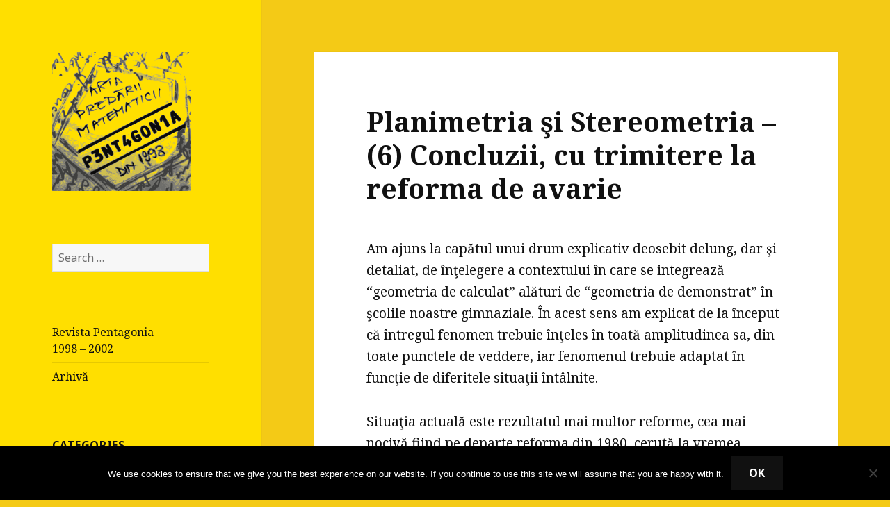

--- FILE ---
content_type: text/html; charset=UTF-8
request_url: http://pentagonia.ro/planimetria-si-stereometria-6-concluzii-cu-trimitere-la-reforma-de-avarie/
body_size: 59701
content:
<!DOCTYPE html>
<html lang="en-US" class="no-js">
<head>
	<meta charset="UTF-8">
	<meta name="viewport" content="width=device-width">
	<!--<link rel="shortcut icon" href="/wp-content/uploads/2016/04/Pentagonia_Scrible_03_icon.png" />-->
	<link rel="profile" href="http://gmpg.org/xfn/11">
	<link rel="pingback" href="http://pentagonia.ro/xmlrpc.php">
	<!--[if lt IE 9]>
	<script src="http://pentagonia.ro/wp-content/themes/twentyfifteen/js/html5.js"></script>
	<![endif]-->
	<script>(function(html){html.className = html.className.replace(/\bno-js\b/,'js')})(document.documentElement);</script>
<title>Planimetria şi Stereometria – (6) Concluzii, cu trimitere la reforma de avarie &#8211; Pentagonia</title>
<meta name='robots' content='max-image-preview:large' />
<link rel='dns-prefetch' href='//w.sharethis.com' />
<link rel='dns-prefetch' href='//fonts.googleapis.com' />
<link rel="alternate" type="application/rss+xml" title="Pentagonia &raquo; Feed" href="http://pentagonia.ro/feed/" />
<link rel="alternate" type="application/rss+xml" title="Pentagonia &raquo; Comments Feed" href="http://pentagonia.ro/comments/feed/" />
<link rel="alternate" type="application/rss+xml" title="Pentagonia &raquo; Planimetria şi Stereometria – (6) Concluzii, cu trimitere la reforma de avarie Comments Feed" href="http://pentagonia.ro/planimetria-si-stereometria-6-concluzii-cu-trimitere-la-reforma-de-avarie/feed/" />
<script type="text/javascript">
/* <![CDATA[ */
window._wpemojiSettings = {"baseUrl":"https:\/\/s.w.org\/images\/core\/emoji\/14.0.0\/72x72\/","ext":".png","svgUrl":"https:\/\/s.w.org\/images\/core\/emoji\/14.0.0\/svg\/","svgExt":".svg","source":{"wpemoji":"http:\/\/pentagonia.ro\/wp-includes\/js\/wp-emoji.js?ver=6.4.7","twemoji":"http:\/\/pentagonia.ro\/wp-includes\/js\/twemoji.js?ver=6.4.7"}};
/**
 * @output wp-includes/js/wp-emoji-loader.js
 */

/**
 * Emoji Settings as exported in PHP via _print_emoji_detection_script().
 * @typedef WPEmojiSettings
 * @type {object}
 * @property {?object} source
 * @property {?string} source.concatemoji
 * @property {?string} source.twemoji
 * @property {?string} source.wpemoji
 * @property {?boolean} DOMReady
 * @property {?Function} readyCallback
 */

/**
 * Support tests.
 * @typedef SupportTests
 * @type {object}
 * @property {?boolean} flag
 * @property {?boolean} emoji
 */

/**
 * IIFE to detect emoji support and load Twemoji if needed.
 *
 * @param {Window} window
 * @param {Document} document
 * @param {WPEmojiSettings} settings
 */
( function wpEmojiLoader( window, document, settings ) {
	if ( typeof Promise === 'undefined' ) {
		return;
	}

	var sessionStorageKey = 'wpEmojiSettingsSupports';
	var tests = [ 'flag', 'emoji' ];

	/**
	 * Checks whether the browser supports offloading to a Worker.
	 *
	 * @since 6.3.0
	 *
	 * @private
	 *
	 * @returns {boolean}
	 */
	function supportsWorkerOffloading() {
		return (
			typeof Worker !== 'undefined' &&
			typeof OffscreenCanvas !== 'undefined' &&
			typeof URL !== 'undefined' &&
			URL.createObjectURL &&
			typeof Blob !== 'undefined'
		);
	}

	/**
	 * @typedef SessionSupportTests
	 * @type {object}
	 * @property {number} timestamp
	 * @property {SupportTests} supportTests
	 */

	/**
	 * Get support tests from session.
	 *
	 * @since 6.3.0
	 *
	 * @private
	 *
	 * @returns {?SupportTests} Support tests, or null if not set or older than 1 week.
	 */
	function getSessionSupportTests() {
		try {
			/** @type {SessionSupportTests} */
			var item = JSON.parse(
				sessionStorage.getItem( sessionStorageKey )
			);
			if (
				typeof item === 'object' &&
				typeof item.timestamp === 'number' &&
				new Date().valueOf() < item.timestamp + 604800 && // Note: Number is a week in seconds.
				typeof item.supportTests === 'object'
			) {
				return item.supportTests;
			}
		} catch ( e ) {}
		return null;
	}

	/**
	 * Persist the supports in session storage.
	 *
	 * @since 6.3.0
	 *
	 * @private
	 *
	 * @param {SupportTests} supportTests Support tests.
	 */
	function setSessionSupportTests( supportTests ) {
		try {
			/** @type {SessionSupportTests} */
			var item = {
				supportTests: supportTests,
				timestamp: new Date().valueOf()
			};

			sessionStorage.setItem(
				sessionStorageKey,
				JSON.stringify( item )
			);
		} catch ( e ) {}
	}

	/**
	 * Checks if two sets of Emoji characters render the same visually.
	 *
	 * This function may be serialized to run in a Worker. Therefore, it cannot refer to variables from the containing
	 * scope. Everything must be passed by parameters.
	 *
	 * @since 4.9.0
	 *
	 * @private
	 *
	 * @param {CanvasRenderingContext2D} context 2D Context.
	 * @param {string} set1 Set of Emoji to test.
	 * @param {string} set2 Set of Emoji to test.
	 *
	 * @return {boolean} True if the two sets render the same.
	 */
	function emojiSetsRenderIdentically( context, set1, set2 ) {
		// Cleanup from previous test.
		context.clearRect( 0, 0, context.canvas.width, context.canvas.height );
		context.fillText( set1, 0, 0 );
		var rendered1 = new Uint32Array(
			context.getImageData(
				0,
				0,
				context.canvas.width,
				context.canvas.height
			).data
		);

		// Cleanup from previous test.
		context.clearRect( 0, 0, context.canvas.width, context.canvas.height );
		context.fillText( set2, 0, 0 );
		var rendered2 = new Uint32Array(
			context.getImageData(
				0,
				0,
				context.canvas.width,
				context.canvas.height
			).data
		);

		return rendered1.every( function ( rendered2Data, index ) {
			return rendered2Data === rendered2[ index ];
		} );
	}

	/**
	 * Determines if the browser properly renders Emoji that Twemoji can supplement.
	 *
	 * This function may be serialized to run in a Worker. Therefore, it cannot refer to variables from the containing
	 * scope. Everything must be passed by parameters.
	 *
	 * @since 4.2.0
	 *
	 * @private
	 *
	 * @param {CanvasRenderingContext2D} context 2D Context.
	 * @param {string} type Whether to test for support of "flag" or "emoji".
	 * @param {Function} emojiSetsRenderIdentically Reference to emojiSetsRenderIdentically function, needed due to minification.
	 *
	 * @return {boolean} True if the browser can render emoji, false if it cannot.
	 */
	function browserSupportsEmoji( context, type, emojiSetsRenderIdentically ) {
		var isIdentical;

		switch ( type ) {
			case 'flag':
				/*
				 * Test for Transgender flag compatibility. Added in Unicode 13.
				 *
				 * To test for support, we try to render it, and compare the rendering to how it would look if
				 * the browser doesn't render it correctly (white flag emoji + transgender symbol).
				 */
				isIdentical = emojiSetsRenderIdentically(
					context,
					'\uD83C\uDFF3\uFE0F\u200D\u26A7\uFE0F', // as a zero-width joiner sequence
					'\uD83C\uDFF3\uFE0F\u200B\u26A7\uFE0F' // separated by a zero-width space
				);

				if ( isIdentical ) {
					return false;
				}

				/*
				 * Test for UN flag compatibility. This is the least supported of the letter locale flags,
				 * so gives us an easy test for full support.
				 *
				 * To test for support, we try to render it, and compare the rendering to how it would look if
				 * the browser doesn't render it correctly ([U] + [N]).
				 */
				isIdentical = emojiSetsRenderIdentically(
					context,
					'\uD83C\uDDFA\uD83C\uDDF3', // as the sequence of two code points
					'\uD83C\uDDFA\u200B\uD83C\uDDF3' // as the two code points separated by a zero-width space
				);

				if ( isIdentical ) {
					return false;
				}

				/*
				 * Test for English flag compatibility. England is a country in the United Kingdom, it
				 * does not have a two letter locale code but rather a five letter sub-division code.
				 *
				 * To test for support, we try to render it, and compare the rendering to how it would look if
				 * the browser doesn't render it correctly (black flag emoji + [G] + [B] + [E] + [N] + [G]).
				 */
				isIdentical = emojiSetsRenderIdentically(
					context,
					// as the flag sequence
					'\uD83C\uDFF4\uDB40\uDC67\uDB40\uDC62\uDB40\uDC65\uDB40\uDC6E\uDB40\uDC67\uDB40\uDC7F',
					// with each code point separated by a zero-width space
					'\uD83C\uDFF4\u200B\uDB40\uDC67\u200B\uDB40\uDC62\u200B\uDB40\uDC65\u200B\uDB40\uDC6E\u200B\uDB40\uDC67\u200B\uDB40\uDC7F'
				);

				return ! isIdentical;
			case 'emoji':
				/*
				 * Why can't we be friends? Everyone can now shake hands in emoji, regardless of skin tone!
				 *
				 * To test for Emoji 14.0 support, try to render a new emoji: Handshake: Light Skin Tone, Dark Skin Tone.
				 *
				 * The Handshake: Light Skin Tone, Dark Skin Tone emoji is a ZWJ sequence combining 🫱 Rightwards Hand,
				 * 🏻 Light Skin Tone, a Zero Width Joiner, 🫲 Leftwards Hand, and 🏿 Dark Skin Tone.
				 *
				 * 0x1FAF1 == Rightwards Hand
				 * 0x1F3FB == Light Skin Tone
				 * 0x200D == Zero-Width Joiner (ZWJ) that links the code points for the new emoji or
				 * 0x200B == Zero-Width Space (ZWS) that is rendered for clients not supporting the new emoji.
				 * 0x1FAF2 == Leftwards Hand
				 * 0x1F3FF == Dark Skin Tone.
				 *
				 * When updating this test for future Emoji releases, ensure that individual emoji that make up the
				 * sequence come from older emoji standards.
				 */
				isIdentical = emojiSetsRenderIdentically(
					context,
					'\uD83E\uDEF1\uD83C\uDFFB\u200D\uD83E\uDEF2\uD83C\uDFFF', // as the zero-width joiner sequence
					'\uD83E\uDEF1\uD83C\uDFFB\u200B\uD83E\uDEF2\uD83C\uDFFF' // separated by a zero-width space
				);

				return ! isIdentical;
		}

		return false;
	}

	/**
	 * Checks emoji support tests.
	 *
	 * This function may be serialized to run in a Worker. Therefore, it cannot refer to variables from the containing
	 * scope. Everything must be passed by parameters.
	 *
	 * @since 6.3.0
	 *
	 * @private
	 *
	 * @param {string[]} tests Tests.
	 * @param {Function} browserSupportsEmoji Reference to browserSupportsEmoji function, needed due to minification.
	 * @param {Function} emojiSetsRenderIdentically Reference to emojiSetsRenderIdentically function, needed due to minification.
	 *
	 * @return {SupportTests} Support tests.
	 */
	function testEmojiSupports( tests, browserSupportsEmoji, emojiSetsRenderIdentically ) {
		var canvas;
		if (
			typeof WorkerGlobalScope !== 'undefined' &&
			self instanceof WorkerGlobalScope
		) {
			canvas = new OffscreenCanvas( 300, 150 ); // Dimensions are default for HTMLCanvasElement.
		} else {
			canvas = document.createElement( 'canvas' );
		}

		var context = canvas.getContext( '2d', { willReadFrequently: true } );

		/*
		 * Chrome on OS X added native emoji rendering in M41. Unfortunately,
		 * it doesn't work when the font is bolder than 500 weight. So, we
		 * check for bold rendering support to avoid invisible emoji in Chrome.
		 */
		context.textBaseline = 'top';
		context.font = '600 32px Arial';

		var supports = {};
		tests.forEach( function ( test ) {
			supports[ test ] = browserSupportsEmoji( context, test, emojiSetsRenderIdentically );
		} );
		return supports;
	}

	/**
	 * Adds a script to the head of the document.
	 *
	 * @ignore
	 *
	 * @since 4.2.0
	 *
	 * @param {string} src The url where the script is located.
	 *
	 * @return {void}
	 */
	function addScript( src ) {
		var script = document.createElement( 'script' );
		script.src = src;
		script.defer = true;
		document.head.appendChild( script );
	}

	settings.supports = {
		everything: true,
		everythingExceptFlag: true
	};

	// Create a promise for DOMContentLoaded since the worker logic may finish after the event has fired.
	var domReadyPromise = new Promise( function ( resolve ) {
		document.addEventListener( 'DOMContentLoaded', resolve, {
			once: true
		} );
	} );

	// Obtain the emoji support from the browser, asynchronously when possible.
	new Promise( function ( resolve ) {
		var supportTests = getSessionSupportTests();
		if ( supportTests ) {
			resolve( supportTests );
			return;
		}

		if ( supportsWorkerOffloading() ) {
			try {
				// Note that the functions are being passed as arguments due to minification.
				var workerScript =
					'postMessage(' +
					testEmojiSupports.toString() +
					'(' +
					[
						JSON.stringify( tests ),
						browserSupportsEmoji.toString(),
						emojiSetsRenderIdentically.toString()
					].join( ',' ) +
					'));';
				var blob = new Blob( [ workerScript ], {
					type: 'text/javascript'
				} );
				var worker = new Worker( URL.createObjectURL( blob ), { name: 'wpTestEmojiSupports' } );
				worker.onmessage = function ( event ) {
					supportTests = event.data;
					setSessionSupportTests( supportTests );
					worker.terminate();
					resolve( supportTests );
				};
				return;
			} catch ( e ) {}
		}

		supportTests = testEmojiSupports( tests, browserSupportsEmoji, emojiSetsRenderIdentically );
		setSessionSupportTests( supportTests );
		resolve( supportTests );
	} )
		// Once the browser emoji support has been obtained from the session, finalize the settings.
		.then( function ( supportTests ) {
			/*
			 * Tests the browser support for flag emojis and other emojis, and adjusts the
			 * support settings accordingly.
			 */
			for ( var test in supportTests ) {
				settings.supports[ test ] = supportTests[ test ];

				settings.supports.everything =
					settings.supports.everything && settings.supports[ test ];

				if ( 'flag' !== test ) {
					settings.supports.everythingExceptFlag =
						settings.supports.everythingExceptFlag &&
						settings.supports[ test ];
				}
			}

			settings.supports.everythingExceptFlag =
				settings.supports.everythingExceptFlag &&
				! settings.supports.flag;

			// Sets DOMReady to false and assigns a ready function to settings.
			settings.DOMReady = false;
			settings.readyCallback = function () {
				settings.DOMReady = true;
			};
		} )
		.then( function () {
			return domReadyPromise;
		} )
		.then( function () {
			// When the browser can not render everything we need to load a polyfill.
			if ( ! settings.supports.everything ) {
				settings.readyCallback();

				var src = settings.source || {};

				if ( src.concatemoji ) {
					addScript( src.concatemoji );
				} else if ( src.wpemoji && src.twemoji ) {
					addScript( src.twemoji );
					addScript( src.wpemoji );
				}
			}
		} );
} )( window, document, window._wpemojiSettings );

/* ]]> */
</script>
<style id='wp-emoji-styles-inline-css' type='text/css'>

	img.wp-smiley, img.emoji {
		display: inline !important;
		border: none !important;
		box-shadow: none !important;
		height: 1em !important;
		width: 1em !important;
		margin: 0 0.07em !important;
		vertical-align: -0.1em !important;
		background: none !important;
		padding: 0 !important;
	}
</style>
<link rel='stylesheet' id='cookie-notice-front-css' href='http://pentagonia.ro/wp-content/plugins/cookie-notice/css/front.css?ver=2.5.11' type='text/css' media='all' />
<link rel='stylesheet' id='parent-style-css' href='http://pentagonia.ro/wp-content/themes/twentyfifteen/style.css?ver=6.4.7' type='text/css' media='all' />
<link rel='stylesheet' id='child-style-css' href='http://pentagonia.ro/wp-content/themes/twentyfifteen-child/style.css?ver=6.4.7' type='text/css' media='all' />
<link rel='stylesheet' id='twentyfifteen-fonts-css' href='https://fonts.googleapis.com/css?family=Noto+Sans%3A400italic%2C700italic%2C400%2C700%7CNoto+Serif%3A400italic%2C700italic%2C400%2C700%7CInconsolata%3A400%2C700&#038;subset=latin%2Clatin-ext' type='text/css' media='all' />
<link rel='stylesheet' id='genericons-css' href='http://pentagonia.ro/wp-content/themes/twentyfifteen/genericons/genericons.css?ver=3.2' type='text/css' media='all' />
<link rel='stylesheet' id='twentyfifteen-style-css' href='http://pentagonia.ro/wp-content/themes/twentyfifteen-child/style.css?ver=6.4.7' type='text/css' media='all' />
<style id='twentyfifteen-style-inline-css' type='text/css'>
	/* Color Scheme */

	/* Background Color */
	body {
		background-color: #f4ca16;
	}

	/* Sidebar Background Color */
	body:before,
	.site-header {
		background-color: #ffdf00;
	}

	/* Box Background Color */
	.post-navigation,
	.pagination,
	.secondary,
	.site-footer,
	.hentry,
	.page-header,
	.page-content,
	.comments-area,
	.widecolumn {
		background-color: #ffffff;
	}

	/* Box Background Color */
	button,
	input[type="button"],
	input[type="reset"],
	input[type="submit"],
	.pagination .prev,
	.pagination .next,
	.widget_calendar tbody a,
	.widget_calendar tbody a:hover,
	.widget_calendar tbody a:focus,
	.page-links a,
	.page-links a:hover,
	.page-links a:focus,
	.sticky-post {
		color: #ffffff;
	}

	/* Main Text Color */
	button,
	input[type="button"],
	input[type="reset"],
	input[type="submit"],
	.pagination .prev,
	.pagination .next,
	.widget_calendar tbody a,
	.page-links a,
	.sticky-post {
		background-color: #111111;
	}

	/* Main Text Color */
	body,
	blockquote cite,
	blockquote small,
	a,
	.dropdown-toggle:after,
	.image-navigation a:hover,
	.image-navigation a:focus,
	.comment-navigation a:hover,
	.comment-navigation a:focus,
	.widget-title,
	.entry-footer a:hover,
	.entry-footer a:focus,
	.comment-metadata a:hover,
	.comment-metadata a:focus,
	.pingback .edit-link a:hover,
	.pingback .edit-link a:focus,
	.comment-list .reply a:hover,
	.comment-list .reply a:focus,
	.site-info a:hover,
	.site-info a:focus {
		color: #111111;
	}

	/* Main Text Color */
	.entry-content a,
	.entry-summary a,
	.page-content a,
	.comment-content a,
	.pingback .comment-body > a,
	.author-description a,
	.taxonomy-description a,
	.textwidget a,
	.entry-footer a:hover,
	.comment-metadata a:hover,
	.pingback .edit-link a:hover,
	.comment-list .reply a:hover,
	.site-info a:hover {
		border-color: #111111;
	}

	/* Secondary Text Color */
	button:hover,
	button:focus,
	input[type="button"]:hover,
	input[type="button"]:focus,
	input[type="reset"]:hover,
	input[type="reset"]:focus,
	input[type="submit"]:hover,
	input[type="submit"]:focus,
	.pagination .prev:hover,
	.pagination .prev:focus,
	.pagination .next:hover,
	.pagination .next:focus,
	.widget_calendar tbody a:hover,
	.widget_calendar tbody a:focus,
	.page-links a:hover,
	.page-links a:focus {
		background-color: #111111; /* Fallback for IE7 and IE8 */
		background-color: rgba( 17, 17, 17, 0.7);
	}

	/* Secondary Text Color */
	blockquote,
	a:hover,
	a:focus,
	.main-navigation .menu-item-description,
	.post-navigation .meta-nav,
	.post-navigation a:hover .post-title,
	.post-navigation a:focus .post-title,
	.image-navigation,
	.image-navigation a,
	.comment-navigation,
	.comment-navigation a,
	.widget,
	.author-heading,
	.entry-footer,
	.entry-footer a,
	.taxonomy-description,
	.page-links > .page-links-title,
	.entry-caption,
	.comment-author,
	.comment-metadata,
	.comment-metadata a,
	.pingback .edit-link,
	.pingback .edit-link a,
	.post-password-form label,
	.comment-form label,
	.comment-notes,
	.comment-awaiting-moderation,
	.logged-in-as,
	.form-allowed-tags,
	.no-comments,
	.site-info,
	.site-info a,
	.wp-caption-text,
	.gallery-caption,
	.comment-list .reply a,
	.widecolumn label,
	.widecolumn .mu_register label {
		color: #111111; /* Fallback for IE7 and IE8 */
		color: rgba( 17, 17, 17, 0.7);
	}

	/* Secondary Text Color */
	blockquote,
	.logged-in-as a:hover,
	.comment-author a:hover {
		border-color: #111111; /* Fallback for IE7 and IE8 */
		border-color: rgba( 17, 17, 17, 0.7);
	}

	/* Border Color */
	hr,
	.dropdown-toggle:hover,
	.dropdown-toggle:focus {
		background-color: #111111; /* Fallback for IE7 and IE8 */
		background-color: rgba( 17, 17, 17, 0.1);
	}

	/* Border Color */
	pre,
	abbr[title],
	table,
	th,
	td,
	input,
	textarea,
	.main-navigation ul,
	.main-navigation li,
	.post-navigation,
	.post-navigation div + div,
	.pagination,
	.comment-navigation,
	.widget li,
	.widget_categories .children,
	.widget_nav_menu .sub-menu,
	.widget_pages .children,
	.site-header,
	.site-footer,
	.hentry + .hentry,
	.author-info,
	.entry-content .page-links a,
	.page-links > span,
	.page-header,
	.comments-area,
	.comment-list + .comment-respond,
	.comment-list article,
	.comment-list .pingback,
	.comment-list .trackback,
	.comment-list .reply a,
	.no-comments {
		border-color: #111111; /* Fallback for IE7 and IE8 */
		border-color: rgba( 17, 17, 17, 0.1);
	}

	/* Border Focus Color */
	a:focus,
	button:focus,
	input:focus {
		outline-color: #111111; /* Fallback for IE7 and IE8 */
		outline-color: rgba( 17, 17, 17, 0.3);
	}

	input:focus,
	textarea:focus {
		border-color: #111111; /* Fallback for IE7 and IE8 */
		border-color: rgba( 17, 17, 17, 0.3);
	}

	/* Sidebar Link Color */
	.secondary-toggle:before {
		color: #111111;
	}

	.site-title a,
	.site-description {
		color: #111111;
	}

	/* Sidebar Text Color */
	.site-title a:hover,
	.site-title a:focus {
		color: rgba( 17, 17, 17, 0.7);
	}

	/* Sidebar Border Color */
	.secondary-toggle {
		border-color: #111111; /* Fallback for IE7 and IE8 */
		border-color: rgba( 17, 17, 17, 0.1);
	}

	/* Sidebar Border Focus Color */
	.secondary-toggle:hover,
	.secondary-toggle:focus {
		border-color: #111111; /* Fallback for IE7 and IE8 */
		border-color: rgba( 17, 17, 17, 0.3);
	}

	.site-title a {
		outline-color: #111111; /* Fallback for IE7 and IE8 */
		outline-color: rgba( 17, 17, 17, 0.3);
	}

	/* Meta Background Color */
	.entry-footer {
		background-color: #f1f1f1;
	}

	@media screen and (min-width: 38.75em) {
		/* Main Text Color */
		.page-header {
			border-color: #111111;
		}
	}

	@media screen and (min-width: 59.6875em) {
		/* Make sure its transparent on desktop */
		.site-header,
		.secondary {
			background-color: transparent;
		}

		/* Sidebar Background Color */
		.widget button,
		.widget input[type="button"],
		.widget input[type="reset"],
		.widget input[type="submit"],
		.widget_calendar tbody a,
		.widget_calendar tbody a:hover,
		.widget_calendar tbody a:focus {
			color: #ffdf00;
		}

		/* Sidebar Link Color */
		.secondary a,
		.dropdown-toggle:after,
		.widget-title,
		.widget blockquote cite,
		.widget blockquote small {
			color: #111111;
		}

		.widget button,
		.widget input[type="button"],
		.widget input[type="reset"],
		.widget input[type="submit"],
		.widget_calendar tbody a {
			background-color: #111111;
		}

		.textwidget a {
			border-color: #111111;
		}

		/* Sidebar Text Color */
		.secondary a:hover,
		.secondary a:focus,
		.main-navigation .menu-item-description,
		.widget,
		.widget blockquote,
		.widget .wp-caption-text,
		.widget .gallery-caption {
			color: rgba( 17, 17, 17, 0.7);
		}

		.widget button:hover,
		.widget button:focus,
		.widget input[type="button"]:hover,
		.widget input[type="button"]:focus,
		.widget input[type="reset"]:hover,
		.widget input[type="reset"]:focus,
		.widget input[type="submit"]:hover,
		.widget input[type="submit"]:focus,
		.widget_calendar tbody a:hover,
		.widget_calendar tbody a:focus {
			background-color: rgba( 17, 17, 17, 0.7);
		}

		.widget blockquote {
			border-color: rgba( 17, 17, 17, 0.7);
		}

		/* Sidebar Border Color */
		.main-navigation ul,
		.main-navigation li,
		.widget input,
		.widget textarea,
		.widget table,
		.widget th,
		.widget td,
		.widget pre,
		.widget li,
		.widget_categories .children,
		.widget_nav_menu .sub-menu,
		.widget_pages .children,
		.widget abbr[title] {
			border-color: rgba( 17, 17, 17, 0.1);
		}

		.dropdown-toggle:hover,
		.dropdown-toggle:focus,
		.widget hr {
			background-color: rgba( 17, 17, 17, 0.1);
		}

		.widget input:focus,
		.widget textarea:focus {
			border-color: rgba( 17, 17, 17, 0.3);
		}

		.sidebar a:focus,
		.dropdown-toggle:focus {
			outline-color: rgba( 17, 17, 17, 0.3);
		}
	}
</style>
<!--[if lt IE 9]>
<link rel='stylesheet' id='twentyfifteen-ie-css' href='http://pentagonia.ro/wp-content/themes/twentyfifteen/css/ie.css?ver=20141010' type='text/css' media='all' />
<![endif]-->
<!--[if lt IE 8]>
<link rel='stylesheet' id='twentyfifteen-ie7-css' href='http://pentagonia.ro/wp-content/themes/twentyfifteen/css/ie7.css?ver=20141010' type='text/css' media='all' />
<![endif]-->
<script type="text/javascript" src="http://pentagonia.ro/wp-includes/js/jquery/jquery.js?ver=3.7.1" id="jquery-core-js"></script>
<script type="text/javascript" src="http://pentagonia.ro/wp-includes/js/jquery/jquery-migrate.js?ver=3.4.1" id="jquery-migrate-js"></script>
<script type="text/javascript" src="http://pentagonia.ro/wp-content/plugins/wp-captcha-booster/assets/global/plugins/custom/js/front-end-script.js?ver=6.4.7" id="captcha-booster-front-end-script.js-js"></script>
<script type="text/javascript" id="cookie-notice-front-js-before">
/* <![CDATA[ */
var cnArgs = {"ajaxUrl":"http:\/\/pentagonia.ro\/wp-admin\/admin-ajax.php","nonce":"a454ebd790","hideEffect":"fade","position":"bottom","onScroll":false,"onScrollOffset":100,"onClick":false,"cookieName":"cookie_notice_accepted","cookieTime":2592000,"cookieTimeRejected":2592000,"globalCookie":false,"redirection":false,"cache":false,"revokeCookies":false,"revokeCookiesOpt":"automatic"};
/* ]]> */
</script>
<script type="text/javascript" src="http://pentagonia.ro/wp-content/plugins/cookie-notice/js/front.js?ver=2.5.11" id="cookie-notice-front-js"></script>
<script id='st_insights_js' type="text/javascript" src="http://w.sharethis.com/button/st_insights.js?publisher=4d48b7c5-0ae3-43d4-bfbe-3ff8c17a8ae6&amp;product=simpleshare&amp;ver=8.5.3" id="ssba-sharethis-js"></script>
<link rel="https://api.w.org/" href="http://pentagonia.ro/wp-json/" /><link rel="alternate" type="application/json" href="http://pentagonia.ro/wp-json/wp/v2/posts/1877" /><link rel="EditURI" type="application/rsd+xml" title="RSD" href="http://pentagonia.ro/xmlrpc.php?rsd" />
<meta name="generator" content="WordPress 6.4.7" />
<link rel="canonical" href="http://pentagonia.ro/planimetria-si-stereometria-6-concluzii-cu-trimitere-la-reforma-de-avarie/" />
<link rel='shortlink' href='http://pentagonia.ro/?p=1877' />
<link rel="alternate" type="application/json+oembed" href="http://pentagonia.ro/wp-json/oembed/1.0/embed?url=http%3A%2F%2Fpentagonia.ro%2Fplanimetria-si-stereometria-6-concluzii-cu-trimitere-la-reforma-de-avarie%2F" />
<link rel="alternate" type="text/xml+oembed" href="http://pentagonia.ro/wp-json/oembed/1.0/embed?url=http%3A%2F%2Fpentagonia.ro%2Fplanimetria-si-stereometria-6-concluzii-cu-trimitere-la-reforma-de-avarie%2F&#038;format=xml" />
<style type="text/css">.recentcomments a{display:inline !important;padding:0 !important;margin:0 !important;}</style><style type="text/css">
/* <![CDATA[ */
img.latex { vertical-align: middle; border: none; }
/* ]]> */
</style>
	<style type="text/css" id="twentyfifteen-header-css">
			.site-header {
			padding-top: 14px;
			padding-bottom: 14px;
		}

		.site-branding {
			min-height: 42px;
		}

		@media screen and (min-width: 46.25em) {
			.site-header {
				padding-top: 21px;
				padding-bottom: 21px;
			}
			.site-branding {
				min-height: 56px;
			}
		}
		@media screen and (min-width: 55em) {
			.site-header {
				padding-top: 25px;
				padding-bottom: 25px;
			}
			.site-branding {
				min-height: 62px;
			}
		}
		@media screen and (min-width: 59.6875em) {
			.site-header {
				padding-top: 0;
				padding-bottom: 0;
			}
			.site-branding {
				min-height: 0;
			}
		}
			.site-title,
		.site-description {
			clip: rect(1px, 1px, 1px, 1px);
			position: absolute;
		}
		</style>
	<link rel="icon" href="http://pentagonia.ro/wp-content/uploads/2016/04/Pentagonia_Scrible_03-150x150.png" sizes="32x32" />
<link rel="icon" href="http://pentagonia.ro/wp-content/uploads/2016/04/Pentagonia_Scrible_03.png" sizes="192x192" />
<link rel="apple-touch-icon" href="http://pentagonia.ro/wp-content/uploads/2016/04/Pentagonia_Scrible_03.png" />
<meta name="msapplication-TileImage" content="http://pentagonia.ro/wp-content/uploads/2016/04/Pentagonia_Scrible_03.png" />
</head>

<body class="post-template-default single single-post postid-1877 single-format-standard cookies-not-set">
<div id="page" class="hfeed site">
	<a class="skip-link screen-reader-text" href="#content">Skip to content</a>

	<div id="sidebar" class="sidebar">
		<header id="masthead" class="site-header" role="banner">
			<div class="site-branding">
										<p class="site-title"><a href="http://pentagonia.ro/" rel="home">Pentagonia</a></p>
											<p class="site-description">Arta predării matematicii</p>
									<button class="secondary-toggle">Menu and widgets</button>
			</div><!-- .site-branding -->
			<a href="http://pentagonia.ro"><img src="/wp-content/uploads/2016/04/Pentagonia_Scrible_03.png" alt="Pentagonia<br>Arta predării matematicii" /></a>
		</header><!-- .site-header -->

			<div id="secondary" class="secondary">

		
		
					<div id="widget-area" class="widget-area" role="complementary">
				<aside id="search-2" class="widget widget_search"><form role="search" method="get" class="search-form" action="http://pentagonia.ro/">
				<label>
					<span class="screen-reader-text">Search for:</span>
					<input type="search" class="search-field" placeholder="Search &hellip;" value="" name="s" />
				</label>
				<input type="submit" class="search-submit screen-reader-text" value="Search" />
			</form></aside><aside id="nav_menu-2" class="widget widget_nav_menu"><div class="menu-main-container"><ul id="menu-main" class="menu"><li id="menu-item-61" class="menu-item menu-item-type-post_type menu-item-object-page menu-item-61"><a href="http://pentagonia.ro/revista-pentagonia-1998-2002/">Revista Pentagonia<br>1998 – 2002</a></li>
<li id="menu-item-1047" class="menu-item menu-item-type-post_type menu-item-object-page menu-item-1047"><a href="http://pentagonia.ro/archiva/">Arhivă</a></li>
</ul></div></aside><aside id="categories-2" class="widget widget_categories"><h2 class="widget-title">Categories</h2>
			<ul>
					<li class="cat-item cat-item-6"><a href="http://pentagonia.ro/category/anunturi/">Anunțuri</a>
</li>
	<li class="cat-item cat-item-8"><a href="http://pentagonia.ro/category/distractiv/">Distractiv</a>
</li>
	<li class="cat-item cat-item-3"><a href="http://pentagonia.ro/category/editoriale/">Editoriale</a>
</li>
	<li class="cat-item cat-item-2"><a href="http://pentagonia.ro/category/metodica/">Metodică</a>
</li>
	<li class="cat-item cat-item-9"><a href="http://pentagonia.ro/category/povesti/">Povești</a>
</li>
	<li class="cat-item cat-item-4"><a href="http://pentagonia.ro/category/prezentare-de-carte/">Prezentare de carte</a>
</li>
	<li class="cat-item cat-item-5"><a href="http://pentagonia.ro/category/probleme-si-exercitii/">Probleme și exerciții</a>
</li>
			</ul>

			</aside>
		<aside id="recent-posts-2" class="widget widget_recent_entries">
		<h2 class="widget-title">Recent Posts</h2>
		<ul>
											<li>
					<a href="http://pentagonia.ro/afm-bis-03-4-principiul-lui-pareto-in-formarea-gandirii-prin-matematica-proces/">AFM-Bis (03.4) Principiul lui Pareto în formarea gândirii prin matematica-proces</a>
									</li>
											<li>
					<a href="http://pentagonia.ro/afm-bis-03-3-principiul-lui-pareto-in-stabilirea-nivelului-de-predare/">AFM-Bis (03.3) Principiul lui Pareto în stabilirea nivelului de predare</a>
									</li>
											<li>
					<a href="http://pentagonia.ro/calendar-dodecaedru-2026/">Calendar dodecaedru 2026</a>
									</li>
											<li>
					<a href="http://pentagonia.ro/afm-bis-03-2-principiul-lui-pareto-in-alegerea-matematicii-de-predat/">AFM-Bis (03.2) Principiul lui Pareto în alegerea matematicii de predat</a>
									</li>
											<li>
					<a href="http://pentagonia.ro/goodbye-2025/">Goodbye 2025</a>
									</li>
					</ul>

		</aside><aside id="recent-comments-2" class="widget widget_recent_comments"><h2 class="widget-title">Recent Comments</h2><ul id="recentcomments"><li class="recentcomments"><span class="comment-author-link"><a href="https://www.raulprisacariu.com/" class="url" rel="ugc external nofollow">Raul Prisacariu</a></span> on <a href="http://pentagonia.ro/analfabetismul-functional-matematic-ex-1-situatia-problemelor-de-aritmetica/#comment-8948">Analfabetismul funcţional matematic – Ex.1: Situaţia problemelor de aritmetică</a></li><li class="recentcomments"><span class="comment-author-link"><a href="https://www.raulprisacariu.com/" class="url" rel="ugc external nofollow">Raul Prisacariu</a></span> on <a href="http://pentagonia.ro/un-tur-prin-europa-pana-in-danemarca-cu-numarul-92/#comment-8947">Un tur prin Europa, până în Danemarca cu numărul 92</a></li><li class="recentcomments"><span class="comment-author-link"><a href="https://www.raulprisacariu.com/" class="url" rel="ugc external nofollow">Raul Prisacariu</a></span> on <a href="http://pentagonia.ro/afm-bis-03-1-principiul-lui-pareto-in-predarea-matematicii/#comment-8936">AFM-Bis (03.1) Principiul lui Pareto în predarea matematicii</a></li><li class="recentcomments"><span class="comment-author-link"><a href="https://inteles.ro/ce-inseamna-divizor/" class="url" rel="ugc external nofollow">Ce Înseamnă Divizor în Matematică? Află Aici!</a></span> on <a href="http://pentagonia.ro/divizorii-unui-numar-prezentarea-unei-ore-deschise/#comment-8929">Divizorii unui număr – prezentarea unei ore deschise</a></li><li class="recentcomments"><span class="comment-author-link">ALBERT BIRO G.</span> on <a href="http://pentagonia.ro/afm-bis-02-problematica-abstractizarii-in-predarea-matematicii/#comment-8923">AFM-Bis (02) Problematica abstractizării în predarea matematicii</a></li></ul></aside><aside id="archives-2" class="widget widget_archive"><h2 class="widget-title">Archives</h2>
			<ul>
					<li><a href='http://pentagonia.ro/2026/01/'>January 2026</a></li>
	<li><a href='http://pentagonia.ro/2025/12/'>December 2025</a></li>
	<li><a href='http://pentagonia.ro/2025/11/'>November 2025</a></li>
	<li><a href='http://pentagonia.ro/2025/10/'>October 2025</a></li>
	<li><a href='http://pentagonia.ro/2025/09/'>September 2025</a></li>
	<li><a href='http://pentagonia.ro/2025/08/'>August 2025</a></li>
	<li><a href='http://pentagonia.ro/2025/07/'>July 2025</a></li>
	<li><a href='http://pentagonia.ro/2025/06/'>June 2025</a></li>
	<li><a href='http://pentagonia.ro/2025/05/'>May 2025</a></li>
	<li><a href='http://pentagonia.ro/2025/04/'>April 2025</a></li>
	<li><a href='http://pentagonia.ro/2025/03/'>March 2025</a></li>
	<li><a href='http://pentagonia.ro/2025/02/'>February 2025</a></li>
	<li><a href='http://pentagonia.ro/2025/01/'>January 2025</a></li>
	<li><a href='http://pentagonia.ro/2024/12/'>December 2024</a></li>
	<li><a href='http://pentagonia.ro/2024/05/'>May 2024</a></li>
	<li><a href='http://pentagonia.ro/2024/04/'>April 2024</a></li>
	<li><a href='http://pentagonia.ro/2024/03/'>March 2024</a></li>
	<li><a href='http://pentagonia.ro/2023/12/'>December 2023</a></li>
	<li><a href='http://pentagonia.ro/2023/11/'>November 2023</a></li>
	<li><a href='http://pentagonia.ro/2023/09/'>September 2023</a></li>
	<li><a href='http://pentagonia.ro/2023/08/'>August 2023</a></li>
	<li><a href='http://pentagonia.ro/2023/07/'>July 2023</a></li>
	<li><a href='http://pentagonia.ro/2023/06/'>June 2023</a></li>
	<li><a href='http://pentagonia.ro/2023/05/'>May 2023</a></li>
	<li><a href='http://pentagonia.ro/2023/04/'>April 2023</a></li>
	<li><a href='http://pentagonia.ro/2023/03/'>March 2023</a></li>
	<li><a href='http://pentagonia.ro/2023/02/'>February 2023</a></li>
	<li><a href='http://pentagonia.ro/2023/01/'>January 2023</a></li>
	<li><a href='http://pentagonia.ro/2022/12/'>December 2022</a></li>
	<li><a href='http://pentagonia.ro/2022/11/'>November 2022</a></li>
	<li><a href='http://pentagonia.ro/2022/10/'>October 2022</a></li>
	<li><a href='http://pentagonia.ro/2022/09/'>September 2022</a></li>
	<li><a href='http://pentagonia.ro/2022/08/'>August 2022</a></li>
	<li><a href='http://pentagonia.ro/2022/07/'>July 2022</a></li>
	<li><a href='http://pentagonia.ro/2022/06/'>June 2022</a></li>
	<li><a href='http://pentagonia.ro/2022/05/'>May 2022</a></li>
	<li><a href='http://pentagonia.ro/2022/04/'>April 2022</a></li>
	<li><a href='http://pentagonia.ro/2022/03/'>March 2022</a></li>
	<li><a href='http://pentagonia.ro/2022/02/'>February 2022</a></li>
	<li><a href='http://pentagonia.ro/2022/01/'>January 2022</a></li>
	<li><a href='http://pentagonia.ro/2021/12/'>December 2021</a></li>
	<li><a href='http://pentagonia.ro/2021/11/'>November 2021</a></li>
	<li><a href='http://pentagonia.ro/2021/10/'>October 2021</a></li>
	<li><a href='http://pentagonia.ro/2021/09/'>September 2021</a></li>
	<li><a href='http://pentagonia.ro/2021/08/'>August 2021</a></li>
	<li><a href='http://pentagonia.ro/2021/07/'>July 2021</a></li>
	<li><a href='http://pentagonia.ro/2021/06/'>June 2021</a></li>
	<li><a href='http://pentagonia.ro/2021/05/'>May 2021</a></li>
	<li><a href='http://pentagonia.ro/2021/04/'>April 2021</a></li>
	<li><a href='http://pentagonia.ro/2021/03/'>March 2021</a></li>
	<li><a href='http://pentagonia.ro/2021/02/'>February 2021</a></li>
	<li><a href='http://pentagonia.ro/2021/01/'>January 2021</a></li>
	<li><a href='http://pentagonia.ro/2020/12/'>December 2020</a></li>
	<li><a href='http://pentagonia.ro/2020/11/'>November 2020</a></li>
	<li><a href='http://pentagonia.ro/2020/10/'>October 2020</a></li>
	<li><a href='http://pentagonia.ro/2020/09/'>September 2020</a></li>
	<li><a href='http://pentagonia.ro/2020/08/'>August 2020</a></li>
	<li><a href='http://pentagonia.ro/2020/07/'>July 2020</a></li>
	<li><a href='http://pentagonia.ro/2020/06/'>June 2020</a></li>
	<li><a href='http://pentagonia.ro/2020/05/'>May 2020</a></li>
	<li><a href='http://pentagonia.ro/2020/04/'>April 2020</a></li>
	<li><a href='http://pentagonia.ro/2020/03/'>March 2020</a></li>
	<li><a href='http://pentagonia.ro/2020/02/'>February 2020</a></li>
	<li><a href='http://pentagonia.ro/2020/01/'>January 2020</a></li>
	<li><a href='http://pentagonia.ro/2019/12/'>December 2019</a></li>
	<li><a href='http://pentagonia.ro/2019/11/'>November 2019</a></li>
	<li><a href='http://pentagonia.ro/2019/10/'>October 2019</a></li>
	<li><a href='http://pentagonia.ro/2019/09/'>September 2019</a></li>
	<li><a href='http://pentagonia.ro/2019/08/'>August 2019</a></li>
	<li><a href='http://pentagonia.ro/2019/07/'>July 2019</a></li>
	<li><a href='http://pentagonia.ro/2019/06/'>June 2019</a></li>
	<li><a href='http://pentagonia.ro/2019/05/'>May 2019</a></li>
	<li><a href='http://pentagonia.ro/2019/04/'>April 2019</a></li>
	<li><a href='http://pentagonia.ro/2019/03/'>March 2019</a></li>
	<li><a href='http://pentagonia.ro/2019/02/'>February 2019</a></li>
	<li><a href='http://pentagonia.ro/2019/01/'>January 2019</a></li>
	<li><a href='http://pentagonia.ro/2018/12/'>December 2018</a></li>
	<li><a href='http://pentagonia.ro/2018/11/'>November 2018</a></li>
	<li><a href='http://pentagonia.ro/2018/10/'>October 2018</a></li>
	<li><a href='http://pentagonia.ro/2018/09/'>September 2018</a></li>
	<li><a href='http://pentagonia.ro/2018/08/'>August 2018</a></li>
	<li><a href='http://pentagonia.ro/2018/07/'>July 2018</a></li>
	<li><a href='http://pentagonia.ro/2018/06/'>June 2018</a></li>
	<li><a href='http://pentagonia.ro/2018/05/'>May 2018</a></li>
	<li><a href='http://pentagonia.ro/2018/04/'>April 2018</a></li>
	<li><a href='http://pentagonia.ro/2018/03/'>March 2018</a></li>
	<li><a href='http://pentagonia.ro/2018/02/'>February 2018</a></li>
	<li><a href='http://pentagonia.ro/2018/01/'>January 2018</a></li>
	<li><a href='http://pentagonia.ro/2017/12/'>December 2017</a></li>
	<li><a href='http://pentagonia.ro/2017/11/'>November 2017</a></li>
	<li><a href='http://pentagonia.ro/2017/10/'>October 2017</a></li>
	<li><a href='http://pentagonia.ro/2017/09/'>September 2017</a></li>
	<li><a href='http://pentagonia.ro/2017/08/'>August 2017</a></li>
	<li><a href='http://pentagonia.ro/2017/07/'>July 2017</a></li>
	<li><a href='http://pentagonia.ro/2017/06/'>June 2017</a></li>
	<li><a href='http://pentagonia.ro/2017/05/'>May 2017</a></li>
	<li><a href='http://pentagonia.ro/2017/04/'>April 2017</a></li>
	<li><a href='http://pentagonia.ro/2017/03/'>March 2017</a></li>
	<li><a href='http://pentagonia.ro/2017/02/'>February 2017</a></li>
	<li><a href='http://pentagonia.ro/2017/01/'>January 2017</a></li>
	<li><a href='http://pentagonia.ro/2016/12/'>December 2016</a></li>
	<li><a href='http://pentagonia.ro/2016/11/'>November 2016</a></li>
	<li><a href='http://pentagonia.ro/2016/10/'>October 2016</a></li>
	<li><a href='http://pentagonia.ro/2016/09/'>September 2016</a></li>
	<li><a href='http://pentagonia.ro/2016/08/'>August 2016</a></li>
	<li><a href='http://pentagonia.ro/2016/07/'>July 2016</a></li>
	<li><a href='http://pentagonia.ro/2016/06/'>June 2016</a></li>
	<li><a href='http://pentagonia.ro/2016/05/'>May 2016</a></li>
	<li><a href='http://pentagonia.ro/2016/04/'>April 2016</a></li>
	<li><a href='http://pentagonia.ro/2016/03/'>March 2016</a></li>
	<li><a href='http://pentagonia.ro/2016/02/'>February 2016</a></li>
	<li><a href='http://pentagonia.ro/2016/01/'>January 2016</a></li>
	<li><a href='http://pentagonia.ro/2015/12/'>December 2015</a></li>
	<li><a href='http://pentagonia.ro/2015/11/'>November 2015</a></li>
	<li><a href='http://pentagonia.ro/2015/10/'>October 2015</a></li>
	<li><a href='http://pentagonia.ro/2015/09/'>September 2015</a></li>
			</ul>

			</aside><aside id="meta-2" class="widget widget_meta"><h2 class="widget-title">Meta</h2>
		<ul>
						<li><a href="http://pentagonia.ro/wp-login.php">Log in</a></li>
			<li><a href="http://pentagonia.ro/feed/">Entries feed</a></li>
			<li><a href="http://pentagonia.ro/comments/feed/">Comments feed</a></li>

			<li><a href="https://wordpress.org/">WordPress.org</a></li>
		</ul>

		</aside>			</div><!-- .widget-area -->
		
	</div><!-- .secondary -->

	</div><!-- .sidebar -->

	<div id="content" class="site-content">

	<div id="primary" class="content-area">
		<main id="main" class="site-main" role="main">

		
<article id="post-1877" class="post-1877 post type-post status-publish format-standard hentry category-metodica">
	
	<header class="entry-header">
		<h1 class="entry-title">Planimetria şi Stereometria – (6) Concluzii, cu trimitere la reforma de avarie</h1>	</header><!-- .entry-header -->

	<div class="entry-content">
		<p>Am ajuns la capătul unui drum explicativ deosebit delung, dar şi detaliat, de înţelegere a contextului în care se integrează &#8220;geometria de calculat&#8221; alături de &#8220;geometria de demonstrat&#8221; în şcolile noastre gimnaziale. În acest sens am explicat de la început că întregul fenomen trebuie înţeles în toată amplitudinea sa, din toate punctele de veddere, iar fenomenul trebuie adaptat în funcţie de diferitele situaţii întâlnite.</p>
<p>Situaţia actuală este rezultatul mai multor reforme, cea mai nocivă fiind pe departe reforma din 1980, cerută la vremea respectivă de Ceauşescu, numită de mine &#8220;reforma uitată&#8221; pentru că majoritatea profesorimii a uitat de aceasta şî despre cum arăta matematica şcolară până la finalul anilor &#8217;70.</p>
<p>Actualmente, începând cu noua programă din 2017 s-au încercat paşi reparatorii destul de puternici, dar profesorii de matematică nu-i înţeleg. Din partea oficialităţilor nu s-a făcut destul încât să &#8220;se întoarcă căruţa&#8221; înspre o direcţie mai sănătoasă (nu am discutat despre cauzele acestei situaţii sau despre ce ar fi trebui făcut).</p>
<p>În acest sens reiau un singur exemplu din câte am discutat: chiar zilele acestea, după publicarea părţii (4) a acestui mega-eseu, m-am întâlnit din nou cu o situaţie absurdă şi am promis că o voi prezenta. Este vorba despre capitolul de arii din clasa a 7-a, în care, la propunerea unui elev de a rezolva cu teorema lui Pitagora, profesorul spune <strong>ad-literam</strong>: <strong><em>încercăm să evităm folosirea lui Pitagora</em></strong>. Este <strong><em>NOAPTEA MINŢII</em></strong> să lucrezi întreg acest capitol fără teorema lui Pitagora, deşi de data asta elevii o cunosc din finalul clasei a 6-a, doar aşa, pentru că tu te-ai obişnuit să-l predai fără Pitagora şi îţi este greu să te schimbi.</p>
<p>Poate onor cititorii au simţit, poate nu, dar merită să precizez un aspect important: am redactat întreg acest mega-eseu cu durerea în suflet că în România planimetria şi stereometria sunt neglijate, fiind clar pe un loc secund după geometria axiomatică, cu definiţii şi demonstraţii, cu multe multe demonstraţii, care însă sunt accesibile doar unei minorităţi a populaţiei şcolare. Am încercat să aduc argumente înspre alegerea unei căi de echilibru (nu vreau să pun &#8220;prostimea&#8221; în faţă, ci doar să avem un echilibru între atenţia dată elitelor şi atenţia acordată marii majorităţi a populaţiei şcolare).</p>
<p>Dar ce m-a apucat chiar acum? Totul a fost motivat de experienţa de anul trecut, experienţă ce pare să se repete în mod stupid, prin care – printr-un simplu ordin de ministru – a fost ştearsă din viaţa unei întregi generaţii toată stereometria din clasa a 8-a.</p>
<p>Să analizăm, deci, – din nou (a nu ştiu câta oară, poate mă şi aude totuşî cineva) – să analizăm ce s-a întâmplat după declanşarea pandemiei de Covid-19 din punctul de vedere al sterometriei. În primul rând să ne aducem aminte cum a fost tratată situaţia de către ministerul condus de D-na Anisie pentru generaţia clasei a 8-a din anul şolar 2019-2020. Păi, simplu: s-a decis, prin analogie cu materia de la Limba şi literatura română, să se taie materia de examen la finalul semestrului I (orientativ), astfel încât materia de arii şi volume a fost eliminată de la examen, lăsată pur şi simplu &#8220;pe din afară&#8221;. În paralel, şi-au dat ei seama că au o problemă mare cu cei care nu pot &#8220;duce&#8221; demonstraţii, aşa că au introdus acele cerinţe înjositoare, restrângând <strong>întrebările de planimetrie la nivelul clasei a 5-a</strong>, iar <strong>stereometria desfiinţată cu totul</strong> (cu excepţia determinări de lungimi bazate tot pe demonstraţii grele în spaţiu).</p>
<p>Nici nu mai are rost aici să discutăm că aceşti elevi, odată împrăştiaţi la diferitele forme de şcolarizare în clasa a 9-a nu vor mai relua niciodată stereometria, deşi D-na Ministru aşa a promis (că să stea liniştiţi părinţii, că materia se va relua la toamnă). Cu alte cuvinte, vom avea o generaţie care habar nu are de paşii minimali de calcul practic a ariilor sau a volumelor. Minunat! Bine însă că cei puţini care pot înţelege au parcurs liniştiţi mai toate formele de demonstraţii în spaţiu. Încă o dată precizez: &#8220;MINUNAT&#8221;!!!</p>
<p>Haideţi să vedem cum stau însă lucrurile pentru <strong>generaţia următoare</strong> (clasa a 8-a pe anul şcolar 2020-2021). Pentru că, ne-am fi aşteptat să se remedieze lucrurile măcar pentru aceştia, adică ne-am fi aşteptat ca responsabilii cu matematica să fi sesizat situaţia şi să fi încercat într-o formă sau alta să prevină repetarea acesteia la următorii elevi de a 8-a. Am avut totuşi o vară în care se puteau studia lucrurile, astfel încât la reîntoarcerea la şcoală să fim întâmpinaţi cu &#8220;o programă de pandemie&#8221; orientativă (un &#8220;plan B&#8221;, în caz că se întâmplă din nou să se închidă şcolile), măcar pentru clasele terminale (faceţi prioritar aia şi aia, lăsaţi mai la coadă acelea etc., în caz că vom trece iarăşi în online, că acum sunteţi pregătiţi cu calculatoare şi cu tablete &#8230;). Dar nu, nu s-a făcut nimic, totul sub premisa tâmpită: &#8220;hai să fim optimişti!&#8221;.</p>
<p>De-abia după o nouă închidere a şcolilor s-a trezit şi D-na Ministru şi a dat ordin să se facă &#8220;o programă de avarie&#8221;. Când va apărea aceasta? Pentru că, până una-alta, profesorii merg mai departe pe programa oficială şi bagă de zor poziţii relative ale dreptelor şi planelor. Iar vor rămâne pe de lângă <strong>calculele simple, dar neumilitoare de arii şi volume</strong> implicând şi teorema lui Pitagora? Ne putem aştepta. Mai sacrificăm o generaţie, pentru că oricum, din punctul de vedere al unui filolog &#8220;se face prea multă matematică în România&#8221;.</p>
<p>Putem pune şi altfel problema: cât poate dura să se facă o &#8220;programă de avarie&#8221;? Chiar nu s-a gândit nimeni până în toamnă la aceste aspecte şi la o astfel de posibilitate? Groaznic! Acum oricum se schimbă tot guvernul; cine ştie când se va face, dacă se va mai face o astfel de programă de &#8220;planul B&#8221;.</p>
<p>În aceste condiţii, cel mai bine ar fi să se lase aşa cum sunt, dar să se lase şi toată materia pentru examen. În aceste condiţii lucrurile vor putea fi reglate de la sine – fiecare va face cât poate de mult, ordonându-le după posibilităţile concrete – iar din partea ministerului vor veni noi teste de antrenament cuprinzând şi calcul de arii şî volume, măcar pe corpurile esenţiale, cele care apar şi în practică (incluzând şi corpurile rotunde simple). Deci, stimaţi conducători ai matematicii şcolare româneşti: <strong>nu mai scoateţi de la EN calculul de arii şi volume!</strong></p>
<p>Apropos, în toamnă au fost sistate pentru acest an şcolar şi olimpiadele, aşa că oricum toată geometria demonstrativă din materia olimpiadelor este cam degeaba. Ba nu, veţi spune, rămâne totuşi pentru examen. Da, voi răspunde eu, este pentru examen, dar accesibilă doar unei minorităţi reduse. Cu restul ce facem??? Păi, vă zic eu ce facem: îngroşăm rândurile analfabeţilor funcţionali la următoarele studii PISA, iar de data asta o facem ordonat şi cu reluare; nu cu premeditare, dar din prostie şi cu indiferenţă. <strong>Constantin Titus Grigorovici</strong></p>
<p><strong>P.S.</strong> V-am obişnuit la părţile acestui eseu să am şi alte comentarii colaterale şi nici acum nu fac excepţie. Nu pot să nu mă gândesc la acţiunea mediatizată (dar, din păcate, prea puţin luată în seamă) a colegului <strong><em>Sorin Borodi</em></strong> din Dej, care prin 2019 s-a revoltat puternic pentru faptul că elevii nu ştiu să aplice matematica învăţată în situaţii din viaţa reală.</p>
<p>Atât planimetria, cât mai ales stereometria sunt domenii matematice care sunt potrivite &#8220;par excellence&#8221; ca domenii de aplicabilitate în viaţa de zi cu zi. Din clasa a 5-a se pot da elevilor probleme cu volumul şi aria unui acvariu sau a unei piscine paralelipipedice, iar în clasa a 8-a ar trebui să facem din nou şi aplicaţii pe diferite corpuri, cutii de carton sau alte obiecte cât de cât realiste.</p>
<p>Desigur că ultima precizare este esenţială, anume că trebuie să fie o situaţie realistă, iar elevii simt imediat o situaţie dacă aceasta este cu totul falsă. Mi-a rămas în memorie un contra-exemplu năucitor dintr-o culegere din urmă cu câţiva ani (citat orientativ din memorie): <em>în figura alăturată este reprezentat un tort în formă de piramidă patrulateră regulată cu vârful în jos</em> &#8230; Pe bune? Ce a gândit acel coleg când a redactat respectiva problemă? Şi, nu s-a gândit nimeni să-l tragă niţel de mânecă?</p>
<p>Vă las pe dvs. să trageţi concluziile acestui Post Scriptum din punct de vedere al faptului că ministerul &#8220;se cam joacă&#8221; de-a scosul stereometriei din clasa a 8-a pentru al doilea an la rând. Adică, ce vreau să zic? Păi, nici măcar nu am avut vreun ordin care să ceară explicit profesorilor de la clasele de a 9-a să recupereze fiecare cum s-o pricepe, măcar pentru câteva ore, pe câteva exemple, partea de stereometrie din clasa a 8-a de anul trecut (proces care să fie finalizat cu un scurt test, pentru o minimă garanţie). În schimb, vedem cum &#8220;istoria&#8221; pare să se repete şi anul acesta şcolar, pentru următoarea generaţie.</p>
	</div><!-- .entry-content -->

	
	<footer class="entry-footer">
		<span class="posted-on"><span class="screen-reader-text">Posted on </span><a href="http://pentagonia.ro/planimetria-si-stereometria-6-concluzii-cu-trimitere-la-reforma-de-avarie/" rel="bookmark"><time class="entry-date published updated" datetime="2020-12-17T21:25:13+03:00">17/12/2020</time></a></span><span class="byline"><span class="author vcard"><span class="screen-reader-text">Author </span><a class="url fn n" href="http://pentagonia.ro/author/heisenberg/">admin</a></span></span><span class="cat-links"><span class="screen-reader-text">Categories </span><a href="http://pentagonia.ro/category/metodica/" rel="category tag">Metodică</a></span>			</footer><!-- .entry-footer -->

</article><!-- #post-## -->

<div id="comments" class="comments-area">

	
	
		<div id="respond" class="comment-respond">
		<h3 id="reply-title" class="comment-reply-title">Leave a Reply <small><a rel="nofollow" id="cancel-comment-reply-link" href="/planimetria-si-stereometria-6-concluzii-cu-trimitere-la-reforma-de-avarie/#respond" style="display:none;">Cancel reply</a></small></h3><form action="http://pentagonia.ro/wp-comments-post.php" method="post" id="commentform" class="comment-form" novalidate><p class="comment-notes"><span id="email-notes">Your email address will not be published.</span> <span class="required-field-message">Required fields are marked <span class="required">*</span></span></p><p class="comment-form-comment"><label for="comment">Comment <span class="required">*</span></label> <textarea id="comment" name="comment" cols="45" rows="8" maxlength="65525" required></textarea></p><p class="comment-form-author"><label for="author">Name <span class="required">*</span></label> <input id="author" name="author" type="text" value="" size="30" maxlength="245" autocomplete="name" required /></p>
<p class="comment-form-email"><label for="email">Email <span class="required">*</span></label> <input id="email" name="email" type="email" value="" size="30" maxlength="100" aria-describedby="email-notes" autocomplete="email" required /></p>
<p class="comment-form-url"><label for="url">Website</label> <input id="url" name="url" type="url" value="" size="30" maxlength="200" autocomplete="url" /></p>
<p class="captcha-title">
	Enter Captcha Here :
	<span class="error" style="color:red">*</span>
</p>
<input type="text" name="ux_txt_captcha_challenge_field" id="ux_txt_captcha_challenge_field" style="display:block;"/>
<img src="http://pentagonia.ro/wp-admin/admin-ajax.php?captcha_code=50098" class="captcha_code_img"  id="captcha_code_img" style= "margin-top:10px; cursor:pointer; border:0px solid #cccccc" />
<img class="refresh-img" style = "cursor:pointer;margin-top:9px;vertical-align:top;" onclick="refresh();"  alt="Reload Image" height="16" width="16" src="http://pentagonia.ro/wp-content/plugins/wp-captcha-booster/assets/global/img/refresh-icon.png"/>

<script type="text/javascript">
	function refresh()
	{
		var randNum = Math.floor((Math.random() * 99999) + 1);
		jQuery("#captcha_code_img").attr("src", "http://pentagonia.ro/wp-admin/admin-ajax.php?captcha_code=" + randNum);
		return true;
	}
</script>
<p class="form-submit"><input name="submit" type="submit" id="submit" class="submit" value="Post Comment" /> <input type='hidden' name='comment_post_ID' value='1877' id='comment_post_ID' />
<input type='hidden' name='comment_parent' id='comment_parent' value='0' />
</p><p style="display: none;"><input type="hidden" id="akismet_comment_nonce" name="akismet_comment_nonce" value="66ebc4d7c9" /></p><p style="display: none !important;" class="akismet-fields-container" data-prefix="ak_"><label>&#916;<textarea name="ak_hp_textarea" cols="45" rows="8" maxlength="100"></textarea></label><input type="hidden" id="ak_js_1" name="ak_js" value="231"/><script>document.getElementById( "ak_js_1" ).setAttribute( "value", ( new Date() ).getTime() );</script></p></form>	</div><!-- #respond -->
	<p class="akismet_comment_form_privacy_notice">This site uses Akismet to reduce spam. <a href="https://akismet.com/privacy/" target="_blank" rel="nofollow noopener">Learn how your comment data is processed.</a></p>
</div><!-- .comments-area -->

	<nav class="navigation post-navigation" aria-label="Posts">
		<h2 class="screen-reader-text">Post navigation</h2>
		<div class="nav-links"><div class="nav-previous"><a href="http://pentagonia.ro/planimetria-si-stereometria-5-situatia-clasei-a-8-a/" rel="prev"><span class="meta-nav" aria-hidden="true">Previous</span> <span class="screen-reader-text">Previous post:</span> <span class="post-title">Planimetria şi Stereometria – (5) Situaţia clasei a 8-a</span></a></div><div class="nav-next"><a href="http://pentagonia.ro/volumul-cilindrului-si-greutatea-porcului-la-ignat/" rel="next"><span class="meta-nav" aria-hidden="true">Next</span> <span class="screen-reader-text">Next post:</span> <span class="post-title">Volumul cilindrului şi greutatea porcului la ignat</span></a></div></div>
	</nav>
		</main><!-- .site-main -->
	</div><!-- .content-area -->


	</div><!-- .site-content -->

	<footer id="colophon" class="site-footer" role="contentinfo">
		<div class="site-info">
						<a href="https://wordpress.org/">Proudly powered by WordPress</a>
		</div><!-- .site-info -->
	</footer><!-- .site-footer -->

</div><!-- .site -->

<script type="text/javascript" src="http://pentagonia.ro/wp-content/plugins/simple-share-buttons-adder/js/ssba.js?ver=1759728558" id="simple-share-buttons-adder-ssba-js"></script>
<script type="text/javascript" id="simple-share-buttons-adder-ssba-js-after">
/* <![CDATA[ */
Main.boot( [] );
/* ]]> */
</script>
<script type="text/javascript" src="http://pentagonia.ro/wp-content/themes/twentyfifteen/js/skip-link-focus-fix.js?ver=20141010" id="twentyfifteen-skip-link-focus-fix-js"></script>
<script type="text/javascript" src="http://pentagonia.ro/wp-includes/js/comment-reply.js?ver=6.4.7" id="comment-reply-js" async="async" data-wp-strategy="async"></script>
<script type="text/javascript" id="twentyfifteen-script-js-extra">
/* <![CDATA[ */
var screenReaderText = {"expand":"<span class=\"screen-reader-text\">expand child menu<\/span>","collapse":"<span class=\"screen-reader-text\">collapse child menu<\/span>"};
/* ]]> */
</script>
<script type="text/javascript" src="http://pentagonia.ro/wp-content/themes/twentyfifteen/js/functions.js?ver=20150330" id="twentyfifteen-script-js"></script>
<script defer type="text/javascript" src="http://pentagonia.ro/wp-content/plugins/akismet/_inc/akismet-frontend.js?ver=1763446978" id="akismet-frontend-js"></script>

		<!-- Cookie Notice plugin v2.5.11 by Hu-manity.co https://hu-manity.co/ -->
		<div id="cookie-notice" role="dialog" class="cookie-notice-hidden cookie-revoke-hidden cn-position-bottom" aria-label="Cookie Notice" style="background-color: rgba(0,0,0,1);"><div class="cookie-notice-container" style="color: #fff"><span id="cn-notice-text" class="cn-text-container">We use cookies to ensure that we give you the best experience on our website. If you continue to use this site we will assume that you are happy with it.</span><span id="cn-notice-buttons" class="cn-buttons-container"><button id="cn-accept-cookie" data-cookie-set="accept" class="cn-set-cookie cn-button cn-button-custom button" aria-label="Ok">Ok</button></span><button type="button" id="cn-close-notice" data-cookie-set="accept" class="cn-close-icon" aria-label="No"></button></div>
			
		</div>
		<!-- / Cookie Notice plugin -->
</body>
</html>
